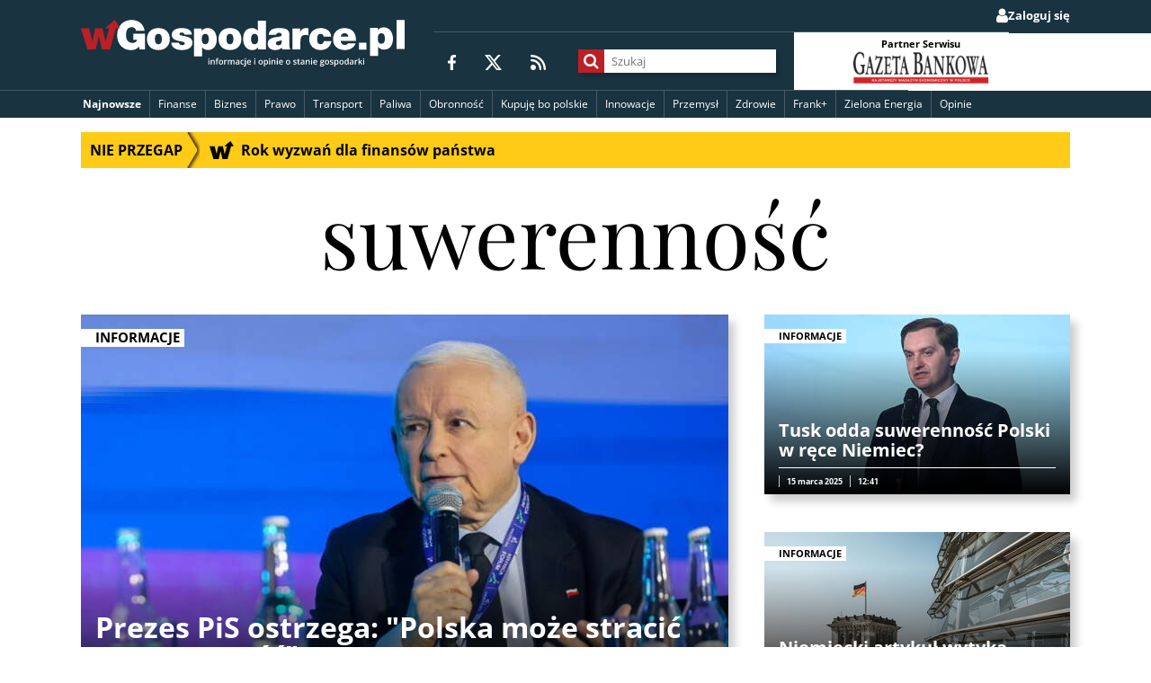

--- FILE ---
content_type: text/html; charset=utf-8
request_url: https://www.google.com/recaptcha/api2/aframe
body_size: 266
content:
<!DOCTYPE HTML><html><head><meta http-equiv="content-type" content="text/html; charset=UTF-8"></head><body><script nonce="kO3nToQaRbJ8nRxyxyKbvQ">/** Anti-fraud and anti-abuse applications only. See google.com/recaptcha */ try{var clients={'sodar':'https://pagead2.googlesyndication.com/pagead/sodar?'};window.addEventListener("message",function(a){try{if(a.source===window.parent){var b=JSON.parse(a.data);var c=clients[b['id']];if(c){var d=document.createElement('img');d.src=c+b['params']+'&rc='+(localStorage.getItem("rc::a")?sessionStorage.getItem("rc::b"):"");window.document.body.appendChild(d);sessionStorage.setItem("rc::e",parseInt(sessionStorage.getItem("rc::e")||0)+1);localStorage.setItem("rc::h",'1768752777827');}}}catch(b){}});window.parent.postMessage("_grecaptcha_ready", "*");}catch(b){}</script></body></html>